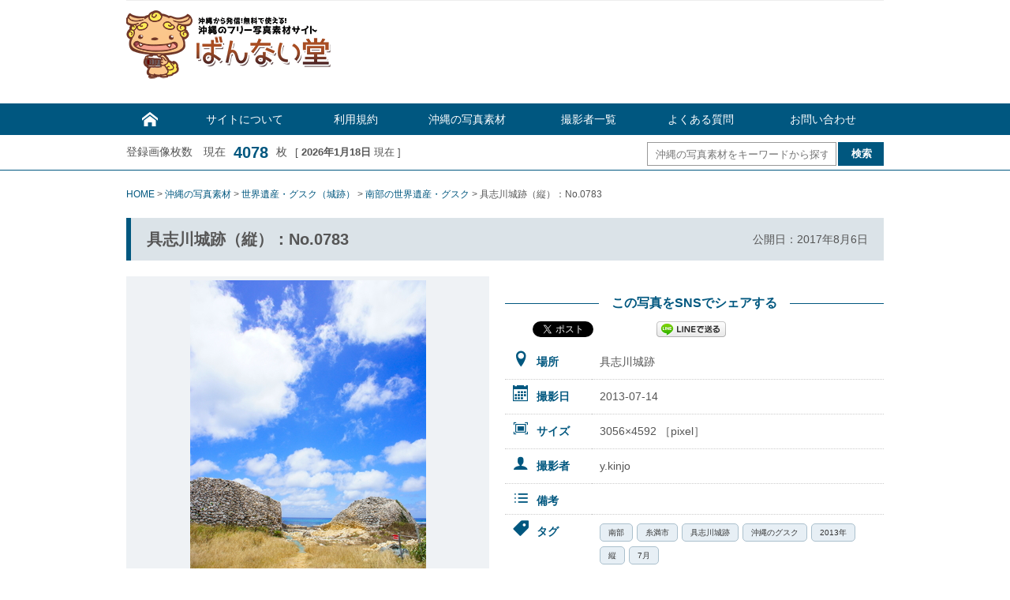

--- FILE ---
content_type: text/html; charset=UTF-8
request_url: https://098free.com/photos/4186/
body_size: 11646
content:
<!DOCTYPE html>
<html lang="ja">
<head>
 <!-- Google Tag Manager20240410 -->
<script>(function(w,d,s,l,i){w[l]=w[l]||[];w[l].push({'gtm.start':
new Date().getTime(),event:'gtm.js'});var f=d.getElementsByTagName(s)[0],
j=d.createElement(s),dl=l!='dataLayer'?'&l='+l:'';j.async=true;j.src=
'https://www.googletagmanager.com/gtm.js?id='+i+dl;f.parentNode.insertBefore(j,f);
})(window,document,'script','dataLayer','GTM-T4VSHG27');</script>
<!-- End Google Tag Manager -->
<meta charset="UTF-8">
<meta name="viewport" content="width=1060">
<title>具志川城跡（縦）：No.0783 | 沖縄のフリー写真素材サイト「ばんない堂」沖縄のフリー写真素材サイト「ばんない堂」</title>
<meta name="apple-mobile-web-app-title" content="ばんない堂">
<link rel="apple-touch-icon" sizes="192x192" href="/common/touch-icon.png">
<link rel="shortcut icon" href="/common/favicon.ico">

<link rel="stylesheet" type="text/css" href="/common/css/default.css" media="all">
<link rel="stylesheet" type="text/css" href="/common/css/common.css" media="all">
<link rel="stylesheet" type="text/css" href="/common/icomoon/style.css" media="all">

		<!-- All in One SEO 4.9.1.1 - aioseo.com -->
	<meta name="description" content="「具志川城跡（縦）：No.0783」に関するフリー写真素材を公開しています。沖縄の写真素材サイト「ばんない堂」は、沖縄に特化した高画質・高解像度のフリー写真素材を無料でダウンロードできます。Web、ドキュメント作成、DTPなどの写真素材としてご利用ください。" />
	<meta name="robots" content="max-image-preview:large" />
	<meta name="author" content="098free"/>
	<meta name="google-site-verification" content="I0bqZMWd2OcapR9dZCrbCSt8l2O9taCKQ4QXSUmtfCQ" />
	<meta name="msvalidate.01" content="9BCC3BD6247D08833BD143939FC6C540" />
	<meta name="keywords" content="具志川城跡" />
	<link rel="canonical" href="https://098free.com/photos/4186/" />
	<meta name="generator" content="All in One SEO (AIOSEO) 4.9.1.1" />
		<meta property="og:locale" content="ja_JP" />
		<meta property="og:site_name" content="沖縄のフリー写真素材サイト「ばんない堂」" />
		<meta property="og:type" content="article" />
		<meta property="og:title" content="具志川城跡（縦）：No.0783 | 沖縄のフリー写真素材サイト「ばんない堂」" />
		<meta property="og:description" content="「具志川城跡（縦）：No.0783」に関するフリー写真素材を公開しています。沖縄の写真素材サイト「ばんない堂」は、沖縄に特化した高画質・高解像度のフリー写真素材を無料でダウンロードできます。Web、ドキュメント作成、DTPなどの写真素材としてご利用ください。" />
		<meta property="og:url" content="https://098free.com/photos/4186/" />
		<meta property="og:image" content="https://098free.com/wp-content/uploads/2017/08/02DSC02503_i.jpg" />
		<meta property="og:image:secure_url" content="https://098free.com/wp-content/uploads/2017/08/02DSC02503_i.jpg" />
		<meta property="og:image:width" content="299" />
		<meta property="og:image:height" content="450" />
		<meta property="article:published_time" content="2017-08-06T06:11:33+00:00" />
		<meta property="article:modified_time" content="2021-01-31T07:19:42+00:00" />
		<meta property="article:publisher" content="https://www.facebook.com/098free" />
		<meta name="twitter:card" content="summary" />
		<meta name="twitter:site" content="@098free_info" />
		<meta name="twitter:title" content="具志川城跡（縦）：No.0783 | 沖縄のフリー写真素材サイト「ばんない堂」" />
		<meta name="twitter:description" content="「具志川城跡（縦）：No.0783」に関するフリー写真素材を公開しています。沖縄の写真素材サイト「ばんない堂」は、沖縄に特化した高画質・高解像度のフリー写真素材を無料でダウンロードできます。Web、ドキュメント作成、DTPなどの写真素材としてご利用ください。" />
		<meta name="twitter:image" content="https://098free.com/wp-content/uploads/2017/08/02DSC02503_i.jpg" />
		<script type="application/ld+json" class="aioseo-schema">
			{"@context":"https:\/\/schema.org","@graph":[{"@type":"Article","@id":"https:\/\/098free.com\/photos\/4186\/#article","name":"\u5177\u5fd7\u5ddd\u57ce\u8de1\uff08\u7e26\uff09\uff1aNo.0783 | \u6c96\u7e04\u306e\u30d5\u30ea\u30fc\u5199\u771f\u7d20\u6750\u30b5\u30a4\u30c8\u300c\u3070\u3093\u306a\u3044\u5802\u300d","headline":"\u5177\u5fd7\u5ddd\u57ce\u8de1\uff08\u7e26\uff09\uff1aNo.0783","author":{"@id":"https:\/\/098free.com\/author\/098free\/#author"},"publisher":{"@id":"https:\/\/098free.com\/#organization"},"image":{"@type":"ImageObject","url":"https:\/\/098free.com\/wp-content\/uploads\/2017\/08\/02DSC02503_i.jpg","width":299,"height":450},"datePublished":"2017-08-06T15:11:33+09:00","dateModified":"2021-01-31T16:19:42+09:00","inLanguage":"ja","mainEntityOfPage":{"@id":"https:\/\/098free.com\/photos\/4186\/#webpage"},"isPartOf":{"@id":"https:\/\/098free.com\/photos\/4186\/#webpage"},"articleSection":"\u4e16\u754c\u907a\u7523\u30fb\u30b0\u30b9\u30af\uff08\u57ce\u8de1\uff09, \u5357\u90e8\u306e\u4e16\u754c\u907a\u7523\u30fb\u30b0\u30b9\u30af, \u6c96\u7e04\u306e\u5199\u771f\u7d20\u6750, \u6c96\u7e04\u30fb\u5357\u90e8, y.kinjo, \u5357\u90e8, \u7cf8\u6e80\u5e02, \u5177\u5fd7\u5ddd\u57ce\u8de1, \u6c96\u7e04\u306e\u30b0\u30b9\u30af, 2013\u5e74, \u7e26, 7\u6708"},{"@type":"BreadcrumbList","@id":"https:\/\/098free.com\/photos\/4186\/#breadcrumblist","itemListElement":[{"@type":"ListItem","@id":"https:\/\/098free.com#listItem","position":1,"name":"Home","item":"https:\/\/098free.com","nextItem":{"@type":"ListItem","@id":"https:\/\/098free.com\/photos\/#listItem","name":"\u6c96\u7e04\u306e\u5199\u771f\u7d20\u6750"}},{"@type":"ListItem","@id":"https:\/\/098free.com\/photos\/#listItem","position":2,"name":"\u6c96\u7e04\u306e\u5199\u771f\u7d20\u6750","item":"https:\/\/098free.com\/photos\/","nextItem":{"@type":"ListItem","@id":"https:\/\/098free.com\/photos\/heritage\/#listItem","name":"\u4e16\u754c\u907a\u7523\u30fb\u30b0\u30b9\u30af\uff08\u57ce\u8de1\uff09"},"previousItem":{"@type":"ListItem","@id":"https:\/\/098free.com#listItem","name":"Home"}},{"@type":"ListItem","@id":"https:\/\/098free.com\/photos\/heritage\/#listItem","position":3,"name":"\u4e16\u754c\u907a\u7523\u30fb\u30b0\u30b9\u30af\uff08\u57ce\u8de1\uff09","item":"https:\/\/098free.com\/photos\/heritage\/","nextItem":{"@type":"ListItem","@id":"https:\/\/098free.com\/photos\/heritage\/heritage-south\/#listItem","name":"\u5357\u90e8\u306e\u4e16\u754c\u907a\u7523\u30fb\u30b0\u30b9\u30af"},"previousItem":{"@type":"ListItem","@id":"https:\/\/098free.com\/photos\/#listItem","name":"\u6c96\u7e04\u306e\u5199\u771f\u7d20\u6750"}},{"@type":"ListItem","@id":"https:\/\/098free.com\/photos\/heritage\/heritage-south\/#listItem","position":4,"name":"\u5357\u90e8\u306e\u4e16\u754c\u907a\u7523\u30fb\u30b0\u30b9\u30af","item":"https:\/\/098free.com\/photos\/heritage\/heritage-south\/","nextItem":{"@type":"ListItem","@id":"https:\/\/098free.com\/photos\/4186\/#listItem","name":"\u5177\u5fd7\u5ddd\u57ce\u8de1\uff08\u7e26\uff09\uff1aNo.0783"},"previousItem":{"@type":"ListItem","@id":"https:\/\/098free.com\/photos\/heritage\/#listItem","name":"\u4e16\u754c\u907a\u7523\u30fb\u30b0\u30b9\u30af\uff08\u57ce\u8de1\uff09"}},{"@type":"ListItem","@id":"https:\/\/098free.com\/photos\/4186\/#listItem","position":5,"name":"\u5177\u5fd7\u5ddd\u57ce\u8de1\uff08\u7e26\uff09\uff1aNo.0783","previousItem":{"@type":"ListItem","@id":"https:\/\/098free.com\/photos\/heritage\/heritage-south\/#listItem","name":"\u5357\u90e8\u306e\u4e16\u754c\u907a\u7523\u30fb\u30b0\u30b9\u30af"}}]},{"@type":"Organization","@id":"https:\/\/098free.com\/#organization","name":"\u6c96\u7e04\u306e\u30d5\u30ea\u30fc\u5199\u771f\u7d20\u6750\u30b5\u30a4\u30c8\u300c\u3070\u3093\u306a\u3044\u5802\u300d","url":"https:\/\/098free.com\/"},{"@type":"Person","@id":"https:\/\/098free.com\/author\/098free\/#author","url":"https:\/\/098free.com\/author\/098free\/","name":"098free"},{"@type":"WebPage","@id":"https:\/\/098free.com\/photos\/4186\/#webpage","url":"https:\/\/098free.com\/photos\/4186\/","name":"\u5177\u5fd7\u5ddd\u57ce\u8de1\uff08\u7e26\uff09\uff1aNo.0783 | \u6c96\u7e04\u306e\u30d5\u30ea\u30fc\u5199\u771f\u7d20\u6750\u30b5\u30a4\u30c8\u300c\u3070\u3093\u306a\u3044\u5802\u300d","description":"\u300c\u5177\u5fd7\u5ddd\u57ce\u8de1\uff08\u7e26\uff09\uff1aNo.0783\u300d\u306b\u95a2\u3059\u308b\u30d5\u30ea\u30fc\u5199\u771f\u7d20\u6750\u3092\u516c\u958b\u3057\u3066\u3044\u307e\u3059\u3002\u6c96\u7e04\u306e\u5199\u771f\u7d20\u6750\u30b5\u30a4\u30c8\u300c\u3070\u3093\u306a\u3044\u5802\u300d\u306f\u3001\u6c96\u7e04\u306b\u7279\u5316\u3057\u305f\u9ad8\u753b\u8cea\u30fb\u9ad8\u89e3\u50cf\u5ea6\u306e\u30d5\u30ea\u30fc\u5199\u771f\u7d20\u6750\u3092\u7121\u6599\u3067\u30c0\u30a6\u30f3\u30ed\u30fc\u30c9\u3067\u304d\u307e\u3059\u3002Web\u3001\u30c9\u30ad\u30e5\u30e1\u30f3\u30c8\u4f5c\u6210\u3001DTP\u306a\u3069\u306e\u5199\u771f\u7d20\u6750\u3068\u3057\u3066\u3054\u5229\u7528\u304f\u3060\u3055\u3044\u3002","inLanguage":"ja","isPartOf":{"@id":"https:\/\/098free.com\/#website"},"breadcrumb":{"@id":"https:\/\/098free.com\/photos\/4186\/#breadcrumblist"},"author":{"@id":"https:\/\/098free.com\/author\/098free\/#author"},"creator":{"@id":"https:\/\/098free.com\/author\/098free\/#author"},"image":{"@type":"ImageObject","url":"https:\/\/098free.com\/wp-content\/uploads\/2017\/08\/02DSC02503_i.jpg","@id":"https:\/\/098free.com\/photos\/4186\/#mainImage","width":299,"height":450},"primaryImageOfPage":{"@id":"https:\/\/098free.com\/photos\/4186\/#mainImage"},"datePublished":"2017-08-06T15:11:33+09:00","dateModified":"2021-01-31T16:19:42+09:00"},{"@type":"WebSite","@id":"https:\/\/098free.com\/#website","url":"https:\/\/098free.com\/","name":"\u6c96\u7e04\u306e\u30d5\u30ea\u30fc\u5199\u771f\u7d20\u6750\u30b5\u30a4\u30c8\u300c\u3070\u3093\u306a\u3044\u5802\u300d","inLanguage":"ja","publisher":{"@id":"https:\/\/098free.com\/#organization"}}]}
		</script>
		<!-- All in One SEO -->

<link rel="alternate" title="oEmbed (JSON)" type="application/json+oembed" href="https://098free.com/wp-json/oembed/1.0/embed?url=https%3A%2F%2F098free.com%2Fphotos%2F4186%2F" />
<link rel="alternate" title="oEmbed (XML)" type="text/xml+oembed" href="https://098free.com/wp-json/oembed/1.0/embed?url=https%3A%2F%2F098free.com%2Fphotos%2F4186%2F&#038;format=xml" />
<style id='wp-img-auto-sizes-contain-inline-css' type='text/css'>
img:is([sizes=auto i],[sizes^="auto," i]){contain-intrinsic-size:3000px 1500px}
/*# sourceURL=wp-img-auto-sizes-contain-inline-css */
</style>
<style id='wp-block-library-inline-css' type='text/css'>
:root{--wp-block-synced-color:#7a00df;--wp-block-synced-color--rgb:122,0,223;--wp-bound-block-color:var(--wp-block-synced-color);--wp-editor-canvas-background:#ddd;--wp-admin-theme-color:#007cba;--wp-admin-theme-color--rgb:0,124,186;--wp-admin-theme-color-darker-10:#006ba1;--wp-admin-theme-color-darker-10--rgb:0,107,160.5;--wp-admin-theme-color-darker-20:#005a87;--wp-admin-theme-color-darker-20--rgb:0,90,135;--wp-admin-border-width-focus:2px}@media (min-resolution:192dpi){:root{--wp-admin-border-width-focus:1.5px}}.wp-element-button{cursor:pointer}:root .has-very-light-gray-background-color{background-color:#eee}:root .has-very-dark-gray-background-color{background-color:#313131}:root .has-very-light-gray-color{color:#eee}:root .has-very-dark-gray-color{color:#313131}:root .has-vivid-green-cyan-to-vivid-cyan-blue-gradient-background{background:linear-gradient(135deg,#00d084,#0693e3)}:root .has-purple-crush-gradient-background{background:linear-gradient(135deg,#34e2e4,#4721fb 50%,#ab1dfe)}:root .has-hazy-dawn-gradient-background{background:linear-gradient(135deg,#faaca8,#dad0ec)}:root .has-subdued-olive-gradient-background{background:linear-gradient(135deg,#fafae1,#67a671)}:root .has-atomic-cream-gradient-background{background:linear-gradient(135deg,#fdd79a,#004a59)}:root .has-nightshade-gradient-background{background:linear-gradient(135deg,#330968,#31cdcf)}:root .has-midnight-gradient-background{background:linear-gradient(135deg,#020381,#2874fc)}:root{--wp--preset--font-size--normal:16px;--wp--preset--font-size--huge:42px}.has-regular-font-size{font-size:1em}.has-larger-font-size{font-size:2.625em}.has-normal-font-size{font-size:var(--wp--preset--font-size--normal)}.has-huge-font-size{font-size:var(--wp--preset--font-size--huge)}.has-text-align-center{text-align:center}.has-text-align-left{text-align:left}.has-text-align-right{text-align:right}.has-fit-text{white-space:nowrap!important}#end-resizable-editor-section{display:none}.aligncenter{clear:both}.items-justified-left{justify-content:flex-start}.items-justified-center{justify-content:center}.items-justified-right{justify-content:flex-end}.items-justified-space-between{justify-content:space-between}.screen-reader-text{border:0;clip-path:inset(50%);height:1px;margin:-1px;overflow:hidden;padding:0;position:absolute;width:1px;word-wrap:normal!important}.screen-reader-text:focus{background-color:#ddd;clip-path:none;color:#444;display:block;font-size:1em;height:auto;left:5px;line-height:normal;padding:15px 23px 14px;text-decoration:none;top:5px;width:auto;z-index:100000}html :where(.has-border-color){border-style:solid}html :where([style*=border-top-color]){border-top-style:solid}html :where([style*=border-right-color]){border-right-style:solid}html :where([style*=border-bottom-color]){border-bottom-style:solid}html :where([style*=border-left-color]){border-left-style:solid}html :where([style*=border-width]){border-style:solid}html :where([style*=border-top-width]){border-top-style:solid}html :where([style*=border-right-width]){border-right-style:solid}html :where([style*=border-bottom-width]){border-bottom-style:solid}html :where([style*=border-left-width]){border-left-style:solid}html :where(img[class*=wp-image-]){height:auto;max-width:100%}:where(figure){margin:0 0 1em}html :where(.is-position-sticky){--wp-admin--admin-bar--position-offset:var(--wp-admin--admin-bar--height,0px)}@media screen and (max-width:600px){html :where(.is-position-sticky){--wp-admin--admin-bar--position-offset:0px}}

/*# sourceURL=wp-block-library-inline-css */
</style><style id='global-styles-inline-css' type='text/css'>
:root{--wp--preset--aspect-ratio--square: 1;--wp--preset--aspect-ratio--4-3: 4/3;--wp--preset--aspect-ratio--3-4: 3/4;--wp--preset--aspect-ratio--3-2: 3/2;--wp--preset--aspect-ratio--2-3: 2/3;--wp--preset--aspect-ratio--16-9: 16/9;--wp--preset--aspect-ratio--9-16: 9/16;--wp--preset--color--black: #000000;--wp--preset--color--cyan-bluish-gray: #abb8c3;--wp--preset--color--white: #ffffff;--wp--preset--color--pale-pink: #f78da7;--wp--preset--color--vivid-red: #cf2e2e;--wp--preset--color--luminous-vivid-orange: #ff6900;--wp--preset--color--luminous-vivid-amber: #fcb900;--wp--preset--color--light-green-cyan: #7bdcb5;--wp--preset--color--vivid-green-cyan: #00d084;--wp--preset--color--pale-cyan-blue: #8ed1fc;--wp--preset--color--vivid-cyan-blue: #0693e3;--wp--preset--color--vivid-purple: #9b51e0;--wp--preset--gradient--vivid-cyan-blue-to-vivid-purple: linear-gradient(135deg,rgb(6,147,227) 0%,rgb(155,81,224) 100%);--wp--preset--gradient--light-green-cyan-to-vivid-green-cyan: linear-gradient(135deg,rgb(122,220,180) 0%,rgb(0,208,130) 100%);--wp--preset--gradient--luminous-vivid-amber-to-luminous-vivid-orange: linear-gradient(135deg,rgb(252,185,0) 0%,rgb(255,105,0) 100%);--wp--preset--gradient--luminous-vivid-orange-to-vivid-red: linear-gradient(135deg,rgb(255,105,0) 0%,rgb(207,46,46) 100%);--wp--preset--gradient--very-light-gray-to-cyan-bluish-gray: linear-gradient(135deg,rgb(238,238,238) 0%,rgb(169,184,195) 100%);--wp--preset--gradient--cool-to-warm-spectrum: linear-gradient(135deg,rgb(74,234,220) 0%,rgb(151,120,209) 20%,rgb(207,42,186) 40%,rgb(238,44,130) 60%,rgb(251,105,98) 80%,rgb(254,248,76) 100%);--wp--preset--gradient--blush-light-purple: linear-gradient(135deg,rgb(255,206,236) 0%,rgb(152,150,240) 100%);--wp--preset--gradient--blush-bordeaux: linear-gradient(135deg,rgb(254,205,165) 0%,rgb(254,45,45) 50%,rgb(107,0,62) 100%);--wp--preset--gradient--luminous-dusk: linear-gradient(135deg,rgb(255,203,112) 0%,rgb(199,81,192) 50%,rgb(65,88,208) 100%);--wp--preset--gradient--pale-ocean: linear-gradient(135deg,rgb(255,245,203) 0%,rgb(182,227,212) 50%,rgb(51,167,181) 100%);--wp--preset--gradient--electric-grass: linear-gradient(135deg,rgb(202,248,128) 0%,rgb(113,206,126) 100%);--wp--preset--gradient--midnight: linear-gradient(135deg,rgb(2,3,129) 0%,rgb(40,116,252) 100%);--wp--preset--font-size--small: 13px;--wp--preset--font-size--medium: 20px;--wp--preset--font-size--large: 36px;--wp--preset--font-size--x-large: 42px;--wp--preset--spacing--20: 0.44rem;--wp--preset--spacing--30: 0.67rem;--wp--preset--spacing--40: 1rem;--wp--preset--spacing--50: 1.5rem;--wp--preset--spacing--60: 2.25rem;--wp--preset--spacing--70: 3.38rem;--wp--preset--spacing--80: 5.06rem;--wp--preset--shadow--natural: 6px 6px 9px rgba(0, 0, 0, 0.2);--wp--preset--shadow--deep: 12px 12px 50px rgba(0, 0, 0, 0.4);--wp--preset--shadow--sharp: 6px 6px 0px rgba(0, 0, 0, 0.2);--wp--preset--shadow--outlined: 6px 6px 0px -3px rgb(255, 255, 255), 6px 6px rgb(0, 0, 0);--wp--preset--shadow--crisp: 6px 6px 0px rgb(0, 0, 0);}:where(.is-layout-flex){gap: 0.5em;}:where(.is-layout-grid){gap: 0.5em;}body .is-layout-flex{display: flex;}.is-layout-flex{flex-wrap: wrap;align-items: center;}.is-layout-flex > :is(*, div){margin: 0;}body .is-layout-grid{display: grid;}.is-layout-grid > :is(*, div){margin: 0;}:where(.wp-block-columns.is-layout-flex){gap: 2em;}:where(.wp-block-columns.is-layout-grid){gap: 2em;}:where(.wp-block-post-template.is-layout-flex){gap: 1.25em;}:where(.wp-block-post-template.is-layout-grid){gap: 1.25em;}.has-black-color{color: var(--wp--preset--color--black) !important;}.has-cyan-bluish-gray-color{color: var(--wp--preset--color--cyan-bluish-gray) !important;}.has-white-color{color: var(--wp--preset--color--white) !important;}.has-pale-pink-color{color: var(--wp--preset--color--pale-pink) !important;}.has-vivid-red-color{color: var(--wp--preset--color--vivid-red) !important;}.has-luminous-vivid-orange-color{color: var(--wp--preset--color--luminous-vivid-orange) !important;}.has-luminous-vivid-amber-color{color: var(--wp--preset--color--luminous-vivid-amber) !important;}.has-light-green-cyan-color{color: var(--wp--preset--color--light-green-cyan) !important;}.has-vivid-green-cyan-color{color: var(--wp--preset--color--vivid-green-cyan) !important;}.has-pale-cyan-blue-color{color: var(--wp--preset--color--pale-cyan-blue) !important;}.has-vivid-cyan-blue-color{color: var(--wp--preset--color--vivid-cyan-blue) !important;}.has-vivid-purple-color{color: var(--wp--preset--color--vivid-purple) !important;}.has-black-background-color{background-color: var(--wp--preset--color--black) !important;}.has-cyan-bluish-gray-background-color{background-color: var(--wp--preset--color--cyan-bluish-gray) !important;}.has-white-background-color{background-color: var(--wp--preset--color--white) !important;}.has-pale-pink-background-color{background-color: var(--wp--preset--color--pale-pink) !important;}.has-vivid-red-background-color{background-color: var(--wp--preset--color--vivid-red) !important;}.has-luminous-vivid-orange-background-color{background-color: var(--wp--preset--color--luminous-vivid-orange) !important;}.has-luminous-vivid-amber-background-color{background-color: var(--wp--preset--color--luminous-vivid-amber) !important;}.has-light-green-cyan-background-color{background-color: var(--wp--preset--color--light-green-cyan) !important;}.has-vivid-green-cyan-background-color{background-color: var(--wp--preset--color--vivid-green-cyan) !important;}.has-pale-cyan-blue-background-color{background-color: var(--wp--preset--color--pale-cyan-blue) !important;}.has-vivid-cyan-blue-background-color{background-color: var(--wp--preset--color--vivid-cyan-blue) !important;}.has-vivid-purple-background-color{background-color: var(--wp--preset--color--vivid-purple) !important;}.has-black-border-color{border-color: var(--wp--preset--color--black) !important;}.has-cyan-bluish-gray-border-color{border-color: var(--wp--preset--color--cyan-bluish-gray) !important;}.has-white-border-color{border-color: var(--wp--preset--color--white) !important;}.has-pale-pink-border-color{border-color: var(--wp--preset--color--pale-pink) !important;}.has-vivid-red-border-color{border-color: var(--wp--preset--color--vivid-red) !important;}.has-luminous-vivid-orange-border-color{border-color: var(--wp--preset--color--luminous-vivid-orange) !important;}.has-luminous-vivid-amber-border-color{border-color: var(--wp--preset--color--luminous-vivid-amber) !important;}.has-light-green-cyan-border-color{border-color: var(--wp--preset--color--light-green-cyan) !important;}.has-vivid-green-cyan-border-color{border-color: var(--wp--preset--color--vivid-green-cyan) !important;}.has-pale-cyan-blue-border-color{border-color: var(--wp--preset--color--pale-cyan-blue) !important;}.has-vivid-cyan-blue-border-color{border-color: var(--wp--preset--color--vivid-cyan-blue) !important;}.has-vivid-purple-border-color{border-color: var(--wp--preset--color--vivid-purple) !important;}.has-vivid-cyan-blue-to-vivid-purple-gradient-background{background: var(--wp--preset--gradient--vivid-cyan-blue-to-vivid-purple) !important;}.has-light-green-cyan-to-vivid-green-cyan-gradient-background{background: var(--wp--preset--gradient--light-green-cyan-to-vivid-green-cyan) !important;}.has-luminous-vivid-amber-to-luminous-vivid-orange-gradient-background{background: var(--wp--preset--gradient--luminous-vivid-amber-to-luminous-vivid-orange) !important;}.has-luminous-vivid-orange-to-vivid-red-gradient-background{background: var(--wp--preset--gradient--luminous-vivid-orange-to-vivid-red) !important;}.has-very-light-gray-to-cyan-bluish-gray-gradient-background{background: var(--wp--preset--gradient--very-light-gray-to-cyan-bluish-gray) !important;}.has-cool-to-warm-spectrum-gradient-background{background: var(--wp--preset--gradient--cool-to-warm-spectrum) !important;}.has-blush-light-purple-gradient-background{background: var(--wp--preset--gradient--blush-light-purple) !important;}.has-blush-bordeaux-gradient-background{background: var(--wp--preset--gradient--blush-bordeaux) !important;}.has-luminous-dusk-gradient-background{background: var(--wp--preset--gradient--luminous-dusk) !important;}.has-pale-ocean-gradient-background{background: var(--wp--preset--gradient--pale-ocean) !important;}.has-electric-grass-gradient-background{background: var(--wp--preset--gradient--electric-grass) !important;}.has-midnight-gradient-background{background: var(--wp--preset--gradient--midnight) !important;}.has-small-font-size{font-size: var(--wp--preset--font-size--small) !important;}.has-medium-font-size{font-size: var(--wp--preset--font-size--medium) !important;}.has-large-font-size{font-size: var(--wp--preset--font-size--large) !important;}.has-x-large-font-size{font-size: var(--wp--preset--font-size--x-large) !important;}
/*# sourceURL=global-styles-inline-css */
</style>

<style id='classic-theme-styles-inline-css' type='text/css'>
/*! This file is auto-generated */
.wp-block-button__link{color:#fff;background-color:#32373c;border-radius:9999px;box-shadow:none;text-decoration:none;padding:calc(.667em + 2px) calc(1.333em + 2px);font-size:1.125em}.wp-block-file__button{background:#32373c;color:#fff;text-decoration:none}
/*# sourceURL=/wp-includes/css/classic-themes.min.css */
</style>
<link rel="https://api.w.org/" href="https://098free.com/wp-json/" /><link rel="alternate" title="JSON" type="application/json" href="https://098free.com/wp-json/wp/v2/posts/4186" /><link rel="EditURI" type="application/rsd+xml" title="RSD" href="https://098free.com/xmlrpc.php?rsd" />
<meta name="generator" content="WordPress 6.9" />
<link rel='shortlink' href='https://098free.com/?p=4186' />
<script type="text/javascript">
	window._se_plugin_version = '8.1.9';
</script>
<script type="text/javascript">
	window._wp_rp_static_base_url = 'https://wprp.zemanta.com/static/';
	window._wp_rp_wp_ajax_url = "https://098free.com/wp-admin/admin-ajax.php";
	window._wp_rp_plugin_version = '3.6.4';
	window._wp_rp_post_id = '4186';
	window._wp_rp_num_rel_posts = '6';
	window._wp_rp_thumbnails = true;
	window._wp_rp_post_title = '%E5%85%B7%E5%BF%97%E5%B7%9D%E5%9F%8E%E8%B7%A1%EF%BC%88%E7%B8%A6%EF%BC%89%EF%BC%9ANo.0783';
	window._wp_rp_post_tags = ['%E7%B3%B8%E6%BA%80%E5%B8%82', '7%E6%9C%88', '2013%E5%B9%B4', '%E5%85%B7%E5%BF%97%E5%B7%9D%E5%9F%8E%E8%B7%A1', '%E5%8D%97%E9%83%A8', '%E7%B8%A6', '%E6%B2%96%E7%B8%84%E3%81%AE%E3%82%B0%E3%82%B9%E3%82%AF', '%E6%B2%96%E7%B8%84%E3%81%AE%E5%86%99%E7%9C%9F%E7%B4%A0%E6%9D%90', '%E4%B8%96%E7%95%8C%E9%81%BA%E7%94%A3%E3%83%BB%E3%82%B0%E3%82%B9%E3%82%AF%EF%BC%88%E5%9F%8E', '%E6%B2%96%E7%B8%84%E3%83%BB%E5%8D%97%E9%83%A8', '%E5%8D%97%E9%83%A8%E3%81%AE%E4%B8%96%E7%95%8C%E9%81%BA%E7%94%A3%E3%83%BB%E3%82%B0%E3%82%B9', 'y.kinjo'];
	window._wp_rp_promoted_content = true;
</script>
<link rel="stylesheet" href="https://098free.com/wp-content/plugins/wordpress-23-related-posts-plugin/static/themes/vertical.css?version=3.6.4" />

<!-- BEGIN: WP Social Bookmarking Light HEAD --><script>
    (function (d, s, id) {
        var js, fjs = d.getElementsByTagName(s)[0];
        if (d.getElementById(id)) return;
        js = d.createElement(s);
        js.id = id;
        js.src = "//connect.facebook.net/ja_JP/sdk.js#xfbml=1&version=v2.7";
        fjs.parentNode.insertBefore(js, fjs);
    }(document, 'script', 'facebook-jssdk'));
</script>
<style type="text/css">.wp_social_bookmarking_light{
    border: 0 !important;
    padding: 10px 0 0 30px !important;
    margin: 0 !important;
}
.wp_social_bookmarking_light div{
    float: left !important;
    border: 0 !important;
    padding: 0 !important;
    margin: 0 5px 0px 0 !important;
    min-height: 30px !important;
    line-height: 18px !important;
    text-indent: 0 !important;
}
.wp_social_bookmarking_light img{
    border: 0 !important;
    padding: 0;
    margin: 0;
    vertical-align: top !important;
}
.wp_social_bookmarking_light_clear{
    clear: both !important;
}
#fb-root{
    display: none;
}
.wsbl_twitter{
    width: 100px;
}
.wsbl_facebook_like iframe{
    max-width: none !important;
}
.wsbl_pinterest a{
    border: 0px !important;
}
</style>
<!-- END: WP Social Bookmarking Light HEAD -->
<link rel="stylesheet" href="https://098free.com/wp-content/themes/bannai/style.css" media="screen">
</head>
<body class="wp-singular post-template-default single single-post postid-4186 single-format-standard wp-theme-bannai">
 <!-- Google Tag Manager (noscript) -->
<noscript><iframe src="https://www.googletagmanager.com/ns.html?id=GTM-T4VSHG27"
height="0" width="0" style="display:none;visibility:hidden"></iframe></noscript>
<!-- End Google Tag Manager (noscript) -->
<div id="container"><div class="wrapper"><h1 class="bloginfo"></h1><!--header--><header class="header"><div  class="logo"><a href="https://098free.com/" ><img src="/common/img/logo.gif" alt="沖縄のフリー写真素材サイト「ばんない堂」"></a></div><!--広告--><div class="adspace"><div id="text-5" class="widget widget_text">			<div class="textwidget"><script async
src="//pagead2.googlesyndication.com/pagead/js/adsbygoogle.js"></script>
<!-- 098freeヘッダ -->
<ins class="adsbygoogle"
     style="display:block"
     data-ad-client="ca-pub-7120827374900996"
     data-ad-slot="6665351750"
     data-ad-format="horizontal"></ins>
<script>
(adsbygoogle = window.adsbygoogle || []).push({});
</script>
</div>
		</div></div><!--/広告-->
</header><div class="gmenu"><div class="menu-headmenu-container"><ul id="menu-headmenu" class="menu"><li id="menu-item-43" class="menu-item menu-item-type-post_type menu-item-object-page menu-item-home menu-item-43"><a href="https://098free.com/">　</a></li>
<li id="menu-item-37" class="menu-item menu-item-type-post_type menu-item-object-page menu-item-37"><a href="https://098free.com/site/">サイトについて</a></li>
<li id="menu-item-36" class="menu-item menu-item-type-post_type menu-item-object-page menu-item-36"><a href="https://098free.com/rule/">利用規約</a></li>
<li id="menu-item-38" class="menu-item menu-item-type-taxonomy menu-item-object-category current-post-ancestor current-menu-parent current-post-parent menu-item-38"><a href="https://098free.com/photos/">沖縄の写真素材</a></li>
<li id="menu-item-69" class="menu-item menu-item-type-post_type menu-item-object-page menu-item-69"><a href="https://098free.com/photographer/">撮影者一覧</a></li>
<li id="menu-item-35" class="menu-item menu-item-type-post_type menu-item-object-page menu-item-35"><a href="https://098free.com/faq/">よくある質問</a></li>
<li id="menu-item-34" class="menu-item menu-item-type-post_type menu-item-object-page menu-item-34"><a href="https://098free.com/contactus/">お問い合わせ</a></li>
</ul></div></div><div class="seachmenu"><div class="seachwide"><div class="searchform"><form role="search" method="get" id="searchform" class="searchform" action="https://098free.com/">
		<label class="screen-reader-text" for="s"></label>
		<input type="text" value="" name="s" id="s" placeholder="沖縄の写真素材をキーワードから探す" /><div class="search-button"><input type="submit" id="searchsubmit" value="検索" class="searchsubmit" /></div>
</form></div><div class="layout"><span>登録画像枚数　現在</span><span class="count">4078</span><span>枚</span><span class="date"> [ <strong>2026年1月18日</strong>
      現在
      ] </span></div> 

</div></div><!--/header--><div class="bread"><div class="breadcrumbs">
<!-- Breadcrumb NavXT 7.5.0 -->
<span property="itemListElement" typeof="ListItem"><a property="item" typeof="WebPage" title="沖縄のフリー写真素材サイト「ばんない堂」へ移動" href="https://098free.com" class="home"><span property="name">HOME</span></a><meta property="position" content="1"></span> &gt; <span property="itemListElement" typeof="ListItem"><a property="item" typeof="WebPage" title="沖縄の写真素材のカテゴリーアーカイブへ移動" href="https://098free.com/photos/" class="taxonomy category"><span property="name">沖縄の写真素材</span></a><meta property="position" content="2"></span> &gt; <span property="itemListElement" typeof="ListItem"><a property="item" typeof="WebPage" title="世界遺産・グスク（城跡）のカテゴリーアーカイブへ移動" href="https://098free.com/photos/heritage/" class="taxonomy category"><span property="name">世界遺産・グスク（城跡）</span></a><meta property="position" content="3"></span> &gt; <span property="itemListElement" typeof="ListItem"><a property="item" typeof="WebPage" title="南部の世界遺産・グスクのカテゴリーアーカイブへ移動" href="https://098free.com/photos/heritage/heritage-south/" class="taxonomy category"><span property="name">南部の世界遺産・グスク</span></a><meta property="position" content="4"></span> &gt; <span property="itemListElement" typeof="ListItem"><span property="name">具志川城跡（縦）：No.0783</span><meta property="position" content="5"></span></div></div>
<!--contents-->
<div id="main">
										<div id="post-4186"><h1 class="ptitle">具志川城跡（縦）：No.0783<span class="date">公開日：<time class="updated" datetime="2017年8月6日">2017年8月6日</time></span></h1>
						<div class="content">
							</div><!--temp1--><div class="boxs"><div class="box1"><!--photoimg--><div class="thumbnail"><img width="299" height="450" src="https://098free.com/wp-content/uploads/2017/08/02DSC02503_i.jpg" class="attachment-full size-full wp-post-image" alt="具志川城跡（縦）：No.0783" title="具志川城跡（縦）：No.0783" decoding="async" fetchpriority="high" srcset="https://098free.com/wp-content/uploads/2017/08/02DSC02503_i.jpg 299w, https://098free.com/wp-content/uploads/2017/08/02DSC02503_i-266x400.jpg 266w, https://098free.com/wp-content/uploads/2017/08/02DSC02503_i-100x150.jpg 100w" sizes="(max-width: 299px) 100vw, 299px" /></div><!--/photoimg--></div><div class="box2"><!--sns--><dl class="howto_dl"><dt><span>この写真をSNSでシェアする</span></dt></dl><div class='wp_social_bookmarking_light'>        <div class="wsbl_facebook_like"><div id="fb-root"></div><fb:like href="https://098free.com/photos/4186/" layout="button_count" action="like" width="100" share="false" show_faces="false" ></fb:like></div>        <div class="wsbl_twitter"><a href="https://twitter.com/share" class="twitter-share-button" data-url="https://098free.com/photos/4186/" data-text="具志川城跡（縦）：No.0783">Tweet</a></div>        <div class="wsbl_hatena_button"><a href="//b.hatena.ne.jp/entry/https://098free.com/photos/4186/" class="hatena-bookmark-button" data-hatena-bookmark-title="具志川城跡（縦）：No.0783" data-hatena-bookmark-layout="simple-balloon" title="このエントリーをはてなブックマークに追加"> <img src="//b.hatena.ne.jp/images/entry-button/button-only@2x.png" alt="このエントリーをはてなブックマークに追加" width="20" height="20" style="border: none;" /></a><script type="text/javascript" src="//b.hatena.ne.jp/js/bookmark_button.js" charset="utf-8" async="async"></script></div>        <div class="wsbl_line"><a href='http://line.me/R/msg/text/?%E5%85%B7%E5%BF%97%E5%B7%9D%E5%9F%8E%E8%B7%A1%EF%BC%88%E7%B8%A6%EF%BC%89%EF%BC%9ANo.0783%0D%0Ahttps%3A%2F%2F098free.com%2Fphotos%2F4186%2F' title='LINEで送る' rel=nofollow class='wp_social_bookmarking_light_a' ><img src='https://098free.com/wp-content/plugins/wp-social-bookmarking-light/public/images/line88x20.png' alt='LINEで送る' title='LINEで送る' width='88' height='20' class='wp_social_bookmarking_light_img' /></a></div></div>
<br class='wp_social_bookmarking_light_clear' />
<!--/sns--><table border="0" cellspacing="0" cellpadding="0" class="detailtable">
  <tbody>
    <tr>
      <th><p class="data1">場所</p></th>
      <td>具志川城跡</td>
    </tr>
    <tr>
      <th><p class="data2">撮影日</p></th>
      <td>2013-07-14</td>
    </tr>
    <tr>
      <th><p class="data3">サイズ</p></th>
      <td>3056×4592 ［pixel］</td>
    </tr>
    <tr>
      <th><p class="data4">撮影者</p></th>
      <td>y.kinjo</td>
    </tr><tr>
      <th><p class="data6">備考</p></th>
      <td></td>
    </tr><tr><th><p class="data5">タグ</p></th><td class="tags"><ul class="tags"><li><a href="https://098free.com/tag/%e5%8d%97%e9%83%a8/" rel="tag">南部</a></li><li><a href="https://098free.com/tag/%e7%b3%b8%e6%ba%80%e5%b8%82/" rel="tag">糸満市</a></li><li><a href="https://098free.com/tag/%e5%85%b7%e5%bf%97%e5%b7%9d%e5%9f%8e%e8%b7%a1/" rel="tag">具志川城跡</a></li><li><a href="https://098free.com/tag/%e6%b2%96%e7%b8%84%e3%81%ae%e3%82%b0%e3%82%b9%e3%82%af/" rel="tag">沖縄のグスク</a></li><li><a href="https://098free.com/tag/2013%e5%b9%b4/" rel="tag">2013年</a></li><li><a href="https://098free.com/tag/%e7%b8%a6/" rel="tag">縦</a></li><li><a href="https://098free.com/tag/7%e6%9c%88/" rel="tag">7月</a></li></ul></td>
    </tr>
  </tbody>
</table>
</div></div><!--/temp1--><!--temp2--><div class="boxs"><div class="box1"><!--photodl--><dl class="howto_dl"><dt><span>掲載画像のダウンロードはこちら
</span></dt><dd class="btnarea"><a href="https://098free.com/img/spot/south/02DSC02503_s.jpg" target="_blank" class="btn_s"><strong>S</strong></a><a href="https://098free.com/img/spot/south/02DSC02503_m.jpg" target="_blank" class="btn_m"><strong>M</strong></a><a href="https://098free.com/img/spot/south/02DSC02503.jpg" target="_blank" class="btn_l"><strong>L</strong></a></dd></dl><div class="notearea"><ul>
  <li>写真素材の利用は「<a href="/rule/" style="color:#EC171B" class="link">ご利用規約</a>」に同意したものとみなします。 </li></ul></div><dl class="howto_dl"><dt><span>掲載画像のサイズについて</span></dt><dd>
    <div class="notearea"><ul><li>Ｓサイズ：長辺600pixel、96dpi（WEB、ブログ、SNS投稿向き）</li><li>Ｍサイズ：長辺2000pixel、350dpi（WEB、ドキュメント作成向き）</li>
      <li>Ｌサイズ：フルサイズ（高解像度）、350dpi（紙面の全面印刷向き）</li></ul></div></dd></dl><dl class="howto_dl"><dt><span>ダウンロード方法について
</span></dt><dd><ol><li>必要なサイズのボタン（S・M・L）をクリックしてください。</li><li>新規ウインドウ（タブ）が開き、画像が表示されます。</li><li>画像が完全に表示されたら、ブラウザ上で保存操作をおこなってください。<div class="notearea"><ul><li>windowsの場合：画像上で右クリック→名前をつけて保存</li><li>macの場合：画像上でコントロールキーを押しながらクリック→保存</li><li>スマートフォンの場合：画像を長押し→イメージ（画像）を保存</li></ul></div></li><li>画像が正常に表示されない場合は、ブラウザのキャッシュ（閲覧履歴データ）を削除し、ページ再読み込みをおこなってください。</li></ol></dd></dl><!--/photodl--></div><div class="box2"><!--広告--><div class="pb_adspace"><div id="text-8" class="widget widget_text">			<div class="textwidget"><script async src="//pagead2.googlesyndication.com/pagead/js/adsbygoogle.js"></script>
<!-- 098free素材記事・右 -->
<ins class="adsbygoogle"
     style="display:inline-block;width:300px;height:600px"
     data-ad-client="ca-pub-7120827374900996"
     data-ad-slot="7504742397"></ins>
<script>
(adsbygoogle = window.adsbygoogle || []).push({});
</script></div>
		</div></div><!--/広告--></div></div><!--/temp2--><nav>
     <hr><ul class="pagenav">
      	<li class="prev">
     <a href="https://098free.com/photos/4189/" rel="next"><div class="pn"><span class="icon-keyboard_arrow_left"></span>前の写真へ</div>具志川城跡（横）：No.0784</a></li><li class="next"><a href="https://098free.com/photos/4183/" rel="prev"><div class="pn">次の写真へ<span class="icon-keyboard_arrow_right"></span></div>具志川城跡（横）：No.0782</a></li>
      </ul>
     </nav><!--広告--><div class="pb_adspace"><div id="text-9" class="widget widget_text">			<div class="textwidget"><script async src="//pagead2.googlesyndication.com/pagead/js/adsbygoogle.js"></script>
<!-- 098free素材記事・下 -->
<ins class="adsbygoogle"
     style="display:inline-block;width:728px;height:90px"
     data-ad-client="ca-pub-7120827374900996"
     data-ad-slot="1763785961"></ins>
<script>
(adsbygoogle = window.adsbygoogle || []).push({});
</script></div>
		</div></div><!--/広告--><!--関連記事--><div class="relateline">
<div class="wp_rp_wrap  wp_rp_vertical" id="wp_rp_first"><div class="wp_rp_content"><h3 class="related_post_title">関連する沖縄の写真素材はこちら</h3><ul class="related_post wp_rp"><li data-position="0" data-poid="in-4216" data-post-type="none" ><a href="https://098free.com/photos/4216/" class="wp_rp_thumbnail"><img src="https://098free.com/wp-content/uploads/2017/08/02DSC02513_i-150x150.jpg" alt="具志川城跡から見える海岸（縦）：No.0793" width="150" height="150" /></a><a href="https://098free.com/photos/4216/" class="wp_rp_title">具志川城跡から見える海岸（縦）：No.0793</a></li><li data-position="1" data-poid="in-4210" data-post-type="none" ><a href="https://098free.com/photos/4210/" class="wp_rp_thumbnail"><img src="https://098free.com/wp-content/uploads/2017/08/02DSC02511_i-150x150.jpg" alt="具志川城跡から見える海（縦）：No.0791" width="150" height="150" /></a><a href="https://098free.com/photos/4210/" class="wp_rp_title">具志川城跡から見える海（縦）：No.0791</a></li><li data-position="2" data-poid="in-4204" data-post-type="none" ><a href="https://098free.com/photos/4204/" class="wp_rp_thumbnail"><img src="https://098free.com/wp-content/uploads/2017/08/02DSC02509_i-150x150.jpg" alt="具志川城跡（縦）：No.0789" width="150" height="150" /></a><a href="https://098free.com/photos/4204/" class="wp_rp_title">具志川城跡（縦）：No.0789</a></li><li data-position="3" data-poid="in-4198" data-post-type="none" ><a href="https://098free.com/photos/4198/" class="wp_rp_thumbnail"><img src="https://098free.com/wp-content/uploads/2017/08/02DSC02507_i-150x150.jpg" alt="具志川城跡（縦）：No.0787" width="150" height="150" /></a><a href="https://098free.com/photos/4198/" class="wp_rp_title">具志川城跡（縦）：No.0787</a></li><li data-position="4" data-poid="in-4192" data-post-type="none" ><a href="https://098free.com/photos/4192/" class="wp_rp_thumbnail"><img src="https://098free.com/wp-content/uploads/2017/08/02DSC02505_i-150x150.jpg" alt="具志川城跡（縦）：No.0785" width="150" height="150" /></a><a href="https://098free.com/photos/4192/" class="wp_rp_title">具志川城跡（縦）：No.0785</a></li><li data-position="5" data-poid="in-4180" data-post-type="none" ><a href="https://098free.com/photos/4180/" class="wp_rp_thumbnail"><img src="https://098free.com/wp-content/uploads/2017/08/02DSC02501_i-150x150.jpg" alt="具志川城跡・入口（縦）：No.0781" width="150" height="150" /></a><a href="https://098free.com/photos/4180/" class="wp_rp_title">具志川城跡・入口（縦）：No.0781</a></li></ul></div></div>
</div><!--/関連記事--><!--関連記事--><div class="relateline"><div id="text-10" class="widget widget_text"><h2 class="widgettitle">おすすめコンテンツ</h2>
			<div class="textwidget"><script async src="//pagead2.googlesyndication.com/pagead/js/adsbygoogle.js"></script>
<ins class="adsbygoogle"
     style="display:block"
     data-ad-format="autorelaxed"
     data-ad-client="ca-pub-7120827374900996"
     data-ad-slot="9363131153"></ins>
<script>
     (adsbygoogle = window.adsbygoogle || []).push({});
</script></div>
		</div></div><!--/関連記事--></div>
							</div>
	<!--/contents-->
<!--footer--><div class="footer"><div class="footframe"><!--1--><div class="box1"><a href="/"><img src="/common/img/foot_logo.png" width="140" height="240" alt=""/></a>
  <ul class="sns">
  <li class="facebook"><a href="https://www.facebook.com/098free/" target="_blank">公式Facebookページ</a></li><li class="twitter"><a href="https://twitter.com/098free_info" target="_blank">公式twitterページ</a></li></ul></div><!--/1--><!--2--><div class="box2"><h2><span>サイトメニュー</span></h2><div class="menu-footmenu-container"><ul id="menu-footmenu" class="menu"><li id="menu-item-63" class="menu-item menu-item-type-post_type menu-item-object-page menu-item-home menu-item-63"><a href="https://098free.com/">ホーム</a></li>
<li id="menu-item-343" class="menu-item menu-item-type-taxonomy menu-item-object-category menu-item-343"><a href="https://098free.com/news/">お知らせ</a></li>
<li id="menu-item-64" class="menu-item menu-item-type-post_type menu-item-object-page menu-item-64"><a href="https://098free.com/site/">サイトについて</a></li>
<li id="menu-item-65" class="menu-item menu-item-type-post_type menu-item-object-page menu-item-65"><a href="https://098free.com/rule/">利用規約</a></li>
<li id="menu-item-66" class="menu-item menu-item-type-taxonomy menu-item-object-category current-post-ancestor current-menu-parent current-post-parent menu-item-66"><a href="https://098free.com/photos/">沖縄の写真素材一覧</a></li>
<li id="menu-item-70" class="menu-item menu-item-type-post_type menu-item-object-page menu-item-70"><a href="https://098free.com/photographer/">撮影者一覧</a></li>
<li id="menu-item-71" class="menu-item menu-item-type-post_type menu-item-object-page menu-item-71"><a href="https://098free.com/faq/">よくある質問</a></li>
<li id="menu-item-72" class="menu-item menu-item-type-post_type menu-item-object-page menu-item-privacy-policy menu-item-72"><a rel="privacy-policy" href="https://098free.com/pp/">プライバシーポリシー</a></li>
<li id="menu-item-73" class="menu-item menu-item-type-post_type menu-item-object-page menu-item-73"><a href="https://098free.com/contactus/">お問い合わせ</a></li>
</ul></div></div><!--/2--><!--3--><div class="box3"><h2><span>沖縄の写真素材カテゴリ</span></h2><div class="menu-footcate1-container"><ul id="menu-footcate1" class="menu"><li id="menu-item-75" class="menu-item menu-item-type-taxonomy menu-item-object-category menu-item-75"><a href="https://098free.com/photos/nature/">沖縄の自然・風景</a></li>
<li id="menu-item-82" class="menu-item menu-item-type-taxonomy menu-item-object-category menu-item-82"><a href="https://098free.com/photos/plant/">沖縄の植物・動物</a></li>
<li id="menu-item-89" class="menu-item menu-item-type-taxonomy menu-item-object-category menu-item-89"><a href="https://098free.com/photos/spot/">沖縄観光スポット/施設</a></li>
<li id="menu-item-189" class="menu-item menu-item-type-taxonomy menu-item-object-category menu-item-189"><a href="https://098free.com/photos/activity/">沖縄のビーチ</a></li>
<li id="menu-item-5276" class="menu-item menu-item-type-taxonomy menu-item-object-category current-post-ancestor current-menu-parent current-post-parent menu-item-5276"><a href="https://098free.com/photos/heritage/">世界遺産・グスク（城跡）</a></li>
<li id="menu-item-5278" class="menu-item menu-item-type-taxonomy menu-item-object-category menu-item-5278"><a href="https://098free.com/photos/war-history/">戦史関連施設・建造物</a></li>
<li id="menu-item-5277" class="menu-item menu-item-type-taxonomy menu-item-object-category menu-item-5277"><a href="https://098free.com/photos/shrine/">沖縄の神社・寺院</a></li>
<li id="menu-item-188" class="menu-item menu-item-type-taxonomy menu-item-object-category menu-item-188"><a href="https://098free.com/photos/public/">沖縄の公共施設・建物</a></li>
<li id="menu-item-190" class="menu-item menu-item-type-taxonomy menu-item-object-category menu-item-190"><a href="https://098free.com/photos/traffic/">沖縄の交通・乗物</a></li>
<li id="menu-item-191" class="menu-item menu-item-type-taxonomy menu-item-object-category menu-item-191"><a href="https://098free.com/photos/tradition/">沖縄の伝統・工芸・工房</a></li>
<li id="menu-item-192" class="menu-item menu-item-type-taxonomy menu-item-object-category menu-item-192"><a href="https://098free.com/photos/event/">沖縄のイベント・お祭り</a></li>
</ul></div><div class="menu-footcate2-container"><ul id="menu-footcate2" class="menu"><li id="menu-item-193" class="menu-item menu-item-type-taxonomy menu-item-object-category menu-item-193"><a href="https://098free.com/photos/naha/">沖縄・那覇</a></li>
<li id="menu-item-194" class="menu-item menu-item-type-taxonomy menu-item-object-category current-post-ancestor current-menu-parent current-post-parent menu-item-194"><a href="https://098free.com/photos/south/">沖縄・南部</a></li>
<li id="menu-item-195" class="menu-item menu-item-type-taxonomy menu-item-object-category menu-item-195"><a href="https://098free.com/photos/middle/">沖縄・中部</a></li>
<li id="menu-item-196" class="menu-item menu-item-type-taxonomy menu-item-object-category menu-item-196"><a href="https://098free.com/photos/north/">沖縄・北部</a></li>
<li id="menu-item-197" class="menu-item menu-item-type-taxonomy menu-item-object-category menu-item-197"><a href="https://098free.com/photos/miyako/">宮古島</a></li>
<li id="menu-item-198" class="menu-item menu-item-type-taxonomy menu-item-object-category menu-item-198"><a href="https://098free.com/photos/ishigaki/">石垣島</a></li>
<li id="menu-item-199" class="menu-item menu-item-type-taxonomy menu-item-object-category menu-item-199"><a href="https://098free.com/photos/ritou/">離島</a></li>
</ul></div></div><!--/3--></div><p class="copyright">&copy;2026 沖縄のフリー写真素材サイト「ばんない堂」 All Rights Reserved.
</p></div><!--/footer-->
</div>
</div><p class="pagetop"><a href="#container"><img src="/common/img/pagetop.png" alt="このページのトップへ" width="74" height="74" /></a></p>
<script src="/common/js/jquery-1.11.0.min.js"></script>
<!--<script src="/common/js/slider/jquery.sliderPro.min.js"></script>-->

<script src="/common/js/common.js"></script>
<script type="speculationrules">
{"prefetch":[{"source":"document","where":{"and":[{"href_matches":"/*"},{"not":{"href_matches":["/wp-*.php","/wp-admin/*","/wp-content/uploads/*","/wp-content/*","/wp-content/plugins/*","/wp-content/themes/bannai/*","/*\\?(.+)"]}},{"not":{"selector_matches":"a[rel~=\"nofollow\"]"}},{"not":{"selector_matches":".no-prefetch, .no-prefetch a"}}]},"eagerness":"conservative"}]}
</script>

<!-- BEGIN: WP Social Bookmarking Light FOOTER -->    <script>!function(d,s,id){var js,fjs=d.getElementsByTagName(s)[0],p=/^http:/.test(d.location)?'http':'https';if(!d.getElementById(id)){js=d.createElement(s);js.id=id;js.src=p+'://platform.twitter.com/widgets.js';fjs.parentNode.insertBefore(js,fjs);}}(document, 'script', 'twitter-wjs');</script><!-- END: WP Social Bookmarking Light FOOTER -->
<script type="module"  src="https://098free.com/wp-content/plugins/all-in-one-seo-pack/dist/Lite/assets/table-of-contents.95d0dfce.js?ver=4.9.1.1" id="aioseo/js/src/vue/standalone/blocks/table-of-contents/frontend.js-js"></script>
</body>
</html>

--- FILE ---
content_type: text/html; charset=utf-8
request_url: https://www.google.com/recaptcha/api2/aframe
body_size: 268
content:
<!DOCTYPE HTML><html><head><meta http-equiv="content-type" content="text/html; charset=UTF-8"></head><body><script nonce="rXPm-l1AQBQPjdY7aJC8Qw">/** Anti-fraud and anti-abuse applications only. See google.com/recaptcha */ try{var clients={'sodar':'https://pagead2.googlesyndication.com/pagead/sodar?'};window.addEventListener("message",function(a){try{if(a.source===window.parent){var b=JSON.parse(a.data);var c=clients[b['id']];if(c){var d=document.createElement('img');d.src=c+b['params']+'&rc='+(localStorage.getItem("rc::a")?sessionStorage.getItem("rc::b"):"");window.document.body.appendChild(d);sessionStorage.setItem("rc::e",parseInt(sessionStorage.getItem("rc::e")||0)+1);localStorage.setItem("rc::h",'1768724302751');}}}catch(b){}});window.parent.postMessage("_grecaptcha_ready", "*");}catch(b){}</script></body></html>